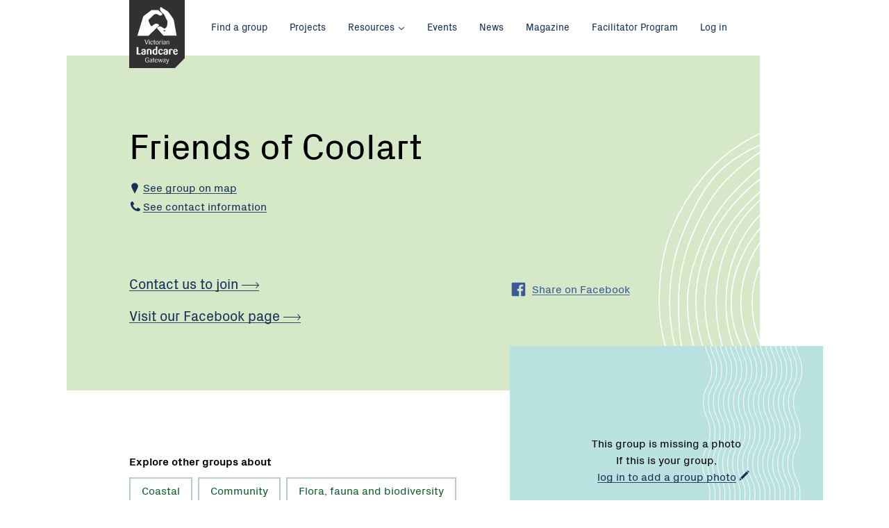

--- FILE ---
content_type: text/html; charset=utf-8
request_url: https://landcarevic.org.au/groups/portphillipwesternport/fo-coolart/
body_size: 7174
content:
<!--[if lte IE 8]>      <html class="  no-js ie lt-ie10 lt-ie9 no-mediaqueries"> <![endif]-->
<!--[if IE 9]>          <html class="  no-js ie lt-ie10"> <![endif]-->
<!--[if gte IE 9]>      <html class="  no-js ie"> <![endif]-->
<!--[if !IE]> -->       <html lang="en" class="  no-js"><!-- <![endif]-->
<head>
    <base href="/" />
    <meta charset="utf-8">
    <meta http-equiv="x-ua-compatible" content="ie=edge">
    <meta name="viewport" content="width=device-width, initial-scale=1.0">

    <title>Friends of Coolart &mdash; Victorian Landcare Gateway</title>

    <meta name="generator" content="SilverStripe - http://silverstripe.org" />
<meta http-equiv="Content-type" content="text/html; charset=utf-8" />
<meta name="description" content="The Friends of Coolart Inc. is a volunteer organisation which supports Parks Victoria in the promotion, preservation and enhancement of the Coolart Wetlands &amp;amp; Homestead for its environmental, cultural and educational value to the community. Many opportunities exist to volunteer to further this cause including; providing support for environmental activities such as revegetation and bird surveys, fund raising through grant applications and assisting in the Friend’s shop, assisting the rangers,&amp;#8230;" />

    <meta name="og:title" content="Friends of Coolart" />
<meta name="og:type" content="website" />
<meta name="og:url" content="https://landcarevic.org.au/groups/portphillipwesternport/fo-coolart/" />
<meta name="og:description" content="The Friends of Coolart Inc. is a volunteer organisation which supports Parks Victoria in the promotion, preservation and enhancement of the Coolart Wetlands &amp;amp; Homestead for its environmental, cultural and educational value to the community. Many opportunities exist to volunteer to further this cause including; providing support for environmental activities such as revegetation and bird surveys, fund raising through grant applications and assisting in the Friend’s shop, assisting the rangers,&amp;#8230;" />
<meta name="og:locale" content="en_AU" />
<meta name="og:site_name" content="Victorian Landcare Gateway" />


    <link rel="stylesheet" media="screen" href="/themes/landcare/styles/screen.vpuY3HuiNeHsSw0plA7X3g.css">
    <link rel="stylesheet" media="print" href="/themes/landcare/styles/print.vbI8iT8dRdVNvLeGZtz1g.css">
    <link rel="apple-touch-icon" sizes="72x72" href="/themes/landcare/images/favicons/apple-touch-icon.vHhNLCd1cj4Et5l1WvhSA.png">
<link rel="icon" type="image/png" href="/themes/landcare/images/favicons/favicon-32x32.vbBUkwhkJRwg9ZM0pLdYxXQ.png" sizes="32x32">
<link rel="icon" type="image/png" href="/themes/landcare/images/favicons/favicon-16x16.vlNUjUzZpSwIcx4jJW2cQ.png" sizes="16x16">
<link rel="manifest" href="/themes/landcare/images/favicons/manifest.json">
<link rel="mask-icon" href="/themes/landcare/images/favicons/safari-pinned-tab.vAVSY9i29tzWmLPgYiwMcVg.svg" color="#163056">
<link rel="shortcut icon" href="/themes/landcare/images/favicons/favicon.vMhWflLiQo13qFWfJyIlssA.ico">
<meta name="msapplication-config" content="/themes/landcare/images/favicons/browserconfig.vFVdS7ikSpf4EEj66inlg.xml">
<meta name="theme-color" content="#ffffff">


    
    
<link rel="preload" href="/themes/landcare/styles/webfonts.vrjqGWjui3D8fbcEqTcAsMg.css" as="style" onload="this.rel='stylesheet'">
<noscript><link rel="stylesheet" href="/themes/landcare/styles/webfonts.vrjqGWjui3D8fbcEqTcAsMg.css"></noscript>
<script>
!function(e){"use strict";var t=function(t,n,r){function o(e){return i.body?e():void setTimeout(function(){o(e)})}function a(){d.addEventListener&&d.removeEventListener("load",a),d.media=r||"all"}var l,i=e.document,d=i.createElement("link");if(n)l=n;else{var s=(i.body||i.getElementsByTagName("head")[0]).childNodes;l=s[s.length-1]}var u=i.styleSheets;d.rel="stylesheet",d.href=t,d.media="only x",o(function(){l.parentNode.insertBefore(d,n?l:l.nextSibling)});var f=function(e){for(var t=d.href,n=u.length;n--;)if(u[n].href===t)return e();setTimeout(function(){f(e)})};return d.addEventListener&&d.addEventListener("load",a),d.onloadcssdefined=f,f(a),d};"undefined"!=typeof exports?exports.loadCSS=t:e.loadCSS=t}("undefined"!=typeof global?global:this),function(e){if(e.loadCSS){var t=loadCSS.relpreload={};if(t.support=function(){try{return e.document.createElement("link").relList.supports("preload")}catch(t){return!1}},t.poly=function(){for(var t=e.document.getElementsByTagName("link"),n=0;n<t.length;n++){var r=t[n];"preload"===r.rel&&"style"===r.getAttribute("as")&&(e.loadCSS(r.href,r),r.rel=null)}},!t.support()){t.poly();var n=e.setInterval(t.poly,300);e.addEventListener&&e.addEventListener("load",function(){e.clearInterval(n)}),e.attachEvent&&e.attachEvent("onload",function(){e.clearInterval(n)})}}}(this);
</script>

    

    <script src="/themes/landcare/scripts/modernizr.vVFlNmOjET5t2i4VRjNYrEg.js"></script>
    
</head>


<body id="top" class="url-fo-coolart template-grouppage ">
    
<script>
    (function(i,s,o,g,r,a,m){i['GoogleAnalyticsObject']=r;i[r]=i[r]||function(){
                (i[r].q=i[r].q||[]).push(arguments)},i[r].l=1*new Date();a=s.createElement(o),
            m=s.getElementsByTagName(o)[0];a.async=1;a.src=g;m.parentNode.insertBefore(a,m)
    })(window,document,'script','https://www.google-analytics.com/analytics.js','ga');

    ga('create', 'UA-389700-4', 'auto');
    ga('set', 'dimension1', 'GroupPage');
    ga('send', 'pageview');

</script>


    <!--[if lt IE 10]>
<div class="banner banner_warning">
    <div class="banner__inner">
        <div class="row">
            <div class="medium-12 columns">
                <p class="banner__content"><span class="row columns"><span class="icon icon_error">
    <svg title="error">
        <use xlink:href="/themes/landcare/images/icon-sprite.svg#icon-error"></use>
    </svg>
</span>

 You are using an <strong>outdated</strong> browser. Please <a href="http://browsehappy.com/">upgrade your browser</a> to improve your experience.</span></p>
            </div>
        </div>
    </div>
</div>
<![endif]-->

    

    
        
    


    
    
<a class="show-on-focus button skip-link" href="#page-title">Skip to Content</a>

    <div class="site-logo">
    <div class="site-logo__container">
        <h1 class="site-logo__title">
            <a href="/"><img src="/themes/landcare/images/logo-landcare-victoria.svg" alt="Landcare Victoria"></a>
        </h1>
    </div>
</div>


    <div class="off-canvas-wrapper">
        <div class="off-canvas-wrapper-inner" data-off-canvas-wrapper>
            
            <div class="off-canvas position-left" id="offCanvasLeft" data-position="left" data-off-canvas>
                <nav>
    <h2 class="show-for-sr">Main menu</h2>

    

    <ul class="menu menu_vertical menu_primary">
        
            <li><a href="/" title="Home">Home</a></li>
        
        
            
                <li class="link">
                    <a href="/groups/" title="Find a group" class="">Find a group</a>

                    
                </li>
            
                <li class="link">
                    <a href="/projects/" title="Projects" class="">Projects</a>

                    
                </li>
            
                <li class="link">
                    <a href="/resources/" title="Resources" class="has_sub">Resources</a>

                    
                        <ul class="sub_menu">
                            <li><a href="/resources/">General</a></li>
                            <li><a href="/resources/victorian-landcare-training/">Training</a></li>
                        </ul>
                    
                </li>
            
                <li class="link">
                    <a href="/events/" title="Events" class="">Events</a>

                    
                </li>
            
                <li class="link">
                    <a href="/state-government-news/" title="News" class="">News</a>

                    
                </li>
            
                <li class="link">
                    <a href="/landcare-magazine/" title="Magazine" class="">Magazine</a>

                    
                </li>
            
                <li class="link">
                    <a href="/victorian-landcare-facilitator-program/" title=" Victorian Landcare Facilitator Program " class="">Facilitator Program </a>

                    
                </li>
            
        
        
    </ul>

    
        <ul class="menu menu_vertical">
            
                
                    <li class="link"><a href="/home/what-is-landcare/" title="What is Landcare?">What is Landcare?</a></li>
                
                    <li class="link"><a href="/home/our-partners/" title="Our partners">Our partners</a></li>
                
            
            
                <li><a href="/Security/login?BackURL=%2Fgroups%2Fportphillipwesternport%2Ffo-coolart%2F" title="Access to your account">Log in</a></li>
            
        </ul>
        <button class="close-button" aria-label="Close menu" type="button" data-close>
            <span aria-hidden="true">&times;</span> Close
        </button>

    
</nav>

            </div>

            
            <div class="off-canvas-content" data-off-canvas-content>
                <div class="page">

                    <div class="top-bar">
    <div class="row columns">
        <!-- mobile toggle for offcanvas navigation -->
        <div class="top-bar-left hide-for-large">
            <button class="menu-toggle" type="button" data-open="offCanvasLeft"><span class="menu-toggle__icon"></span> Menu</button>
        </div>

        <!-- top-bar menu for 'large' and up -->
        <div class="top-bar-left show-for-large">
            <nav>
    <h2 class="show-for-sr">Main menu</h2>

    

    <ul class="menu">
        
        
            
                <li class="link">
                    <a href="/groups/" title="Find a group" class="">Find a group</a>

                    
                </li>
            
                <li class="link">
                    <a href="/projects/" title="Projects" class="">Projects</a>

                    
                </li>
            
                <li class="link">
                    <a href="/resources/" title="Resources" class="has_sub">Resources</a>

                    
                        <ul class="sub_menu">
                            <li><a href="/resources/">General</a></li>
                            <li><a href="/resources/victorian-landcare-training/">Training</a></li>
                        </ul>
                    
                </li>
            
                <li class="link">
                    <a href="/events/" title="Events" class="">Events</a>

                    
                </li>
            
                <li class="link">
                    <a href="/state-government-news/" title="News" class="">News</a>

                    
                </li>
            
                <li class="link">
                    <a href="/landcare-magazine/" title="Magazine" class="">Magazine</a>

                    
                </li>
            
                <li class="link">
                    <a href="/victorian-landcare-facilitator-program/" title=" Victorian Landcare Facilitator Program " class="">Facilitator Program </a>

                    
                </li>
            
        
        
        <div class="menu_right">

            
                <li ><a href="/Security/login?BackURL=%2Fgroups%2Fportphillipwesternport%2Ffo-coolart%2F" title="Access to your account">Log in</a></li>
            
        </div>


        
    </ul>

    
</nav>

        </div>
    </div>
</div>



                    <header class="header header_grouppage 
 has-hero">
    <div class="row">
        <div class="columns medium-11 large-11">

            
            
                
    <nav aria-label="You are here:" role="navigation">
        <ul class="breadcrumbs">
            
                
                    
                
                    
                
                    
                        <li class="show-for-sr">
                            
                                <span class="show-for-sr">Current: </span> Friends of Coolart
                            
                        </li>
                    
                
            
        </ul>
    </nav>


            

            <h1 id="page-title">Friends of Coolart</h1>

            

            
        </div>
    </div>

    <div class="row">
        
            <div class="columns medium-11 large-11">
                
                
                    <div class="header__small">
                        <p>
                            
                                <a class="js-anchor-link" href="#organisation-map"><span class="icon icon_pin">
    <svg title="pin">
        <use xlink:href="/themes/landcare/images/icon-sprite.svg#icon-pin"></use>
    </svg>
</span>

See group on map</a>
                            
                        </p>
                        <p>
                            
                                <a class="js-anchor-link" href="#contact-information"><span class="icon icon_phone">
    <svg title="phone">
        <use xlink:href="/themes/landcare/images/icon-sprite.svg#icon-phone"></use>
    </svg>
</span>

See contact information</a>
                            
                        </p>
                    </div>
                
                
            </div>
        

    
        
        <div class="columns large-5 large-push-7">
            <ul class="social">
                
                
                <li>
                    <a class="social__link social__link_facebook"
                       data-share-fb data-url="https://landcarevic.org.au/groups/portphillipwesternport/fo-coolart/">
                        <span class="icon icon_facebook">
    <svg title="facebook">
        <use xlink:href="/themes/landcare/images/icon-sprite.svg#icon-facebook"></use>
    </svg>
</span>


                        <span class="social__text">Share on Facebook</span>
                    </a>
                </li>
                
            </ul>
        </div>
        <div class="columns large-7 large-pull-5">

            
                <ul class="menu menu_vertical menu_primary">
                    
                        <li><a href="mailto:focoolartsecretary@gmail.com">Contact us to join <span class="icon icon_arrow-small">
    <svg title="arrow-small">
        <use xlink:href="/themes/landcare/images/icon-sprite.svg#icon-arrow-small"></use>
    </svg>
</span>

</a></li>
                    
                    
                    
                    
                        <li><a target="_blank" href="www.facebook.com/focoolart/">Visit our Facebook page <span class="icon icon_arrow-small">
    <svg title="arrow-small">
        <use xlink:href="/themes/landcare/images/icon-sprite.svg#icon-arrow-small"></use>
    </svg>
</span>

</a></li>
                    
                    
                </ul>
            
        </div>


    

    
    

    </div>

    
</header>





<div class="content content_bottom-short">
    <div class="row">
        
            <div class="medium-5 columns columns_hero">
                <div class="hero js-hero">
    <div class="hero__placeholder">
        <p class="text-display">
            This group is missing a photo <br>
            
                If this is your group, <br><a href="/Security/login?BackURL=%2Fgroups%2Fportphillipwesternport%2Ffo-coolart%2Fedit%23image" class="edit-link" title="log in to add a group photo">log in to add a group photo<span class="icon icon_pencil">
    <svg title="pencil">
        <use xlink:href="/themes/landcare/images/icon-sprite.svg#icon-pencil"></use>
    </svg>
</span>

</a>
            
        </p>
    </div>
</div>

            </div>
        

        <div class="columns medium-6 large-7">
            <div class="tags show-for-medium">
    
        <h4>Explore other groups about</h4>
        
            <p>
                
                    
                    
                    
                    
                    <a href="/go/explore/grouppage/coastal" class="button secondary hollow">Coastal</a>
                
                    
                    
                    
                    
                    <a href="/go/explore/grouppage/community" class="button secondary hollow">Community</a>
                
                    
                    
                    
                    
                    <a href="/go/explore/grouppage/flora-fauna-and-biodiversity" class="button secondary hollow">Flora, fauna and biodiversity</a>
                
                    
                    
                    
                    
                    <a href="/go/explore/grouppage/revegetation-and-biolinks" class="button secondary hollow">Revegetation and biolinks</a>
                
            </p>
        
    
</div>


            
        </div>
    </div>
</div>

<div class="content content_purpose">
    <div class="row columns">
        <h2>Our <strong>purpose</strong></h2>
        

        
            <p class="h4">Group established 1997</p>
        
    </div>

    <div class="row">
        <div class="medium-8 columns">
            
    <p class="intro">The Friends of Coolart Inc. is a volunteer organisation which supports Parks Victoria in the promotion, preservation and enhancement of the Coolart Wetlands &amp; Homestead for its environmental, cultural and educational value to the community. Many opportunities exist to volunteer to further this cause including; providing support for environmental activities...</p>
    
        <p class="actions"><a href="/groups/portphillipwesternport/fo-coolart/more">Read more <span class="icon icon_arrow-small">
    <svg title="arrow-small">
        <use xlink:href="/themes/landcare/images/icon-sprite.svg#icon-arrow-small"></use>
    </svg>
</span>

</a></p>
    


        </div>
        
    </div>

    <div class="row">
        <div class="medium-4 columns">
            
                
                    
                        <h4 id="contact-information">Contact</h4>
                        
<dl class="h-card vcard dl_vertical">
    <dt class="show-for-sr">Name:</dt>
    
        <dd class="p-name fn">Dr Christine Wright</dd>
    
    
        <dt class="show-for-sr">Role:</dt>
        <dd class="p-role role">Secretary</dd>
    
    
        <dt class="show-for-sr">Email:</dt>
        <dd class="p-name fn"><a class="u-email email" href="mailto:focoolartsecretary@gmail.com">focoolartsecretary@gmail.com</a></dd>
    
    
        <dt class="show-for-sr">Phone:</dt>
        <dd class="p-tel tel">0419585790</dd>
    
    
</dl>

                    
                    
                
            

            

            

        </div>
        <div class="medium-4 columns">
            <h4>Regions we're part of</h4>

            <dl class="dl-horizontal">
                <dt class="show-for-sr">Region 1</dt>
                <dd><a href="/groups/portphillipwesternport/">Port Phillip &amp; Western Port</a></dd>

                
            </dl>
        </div>

        
        

    </div>
</div>







    





    
    <div class="content content_org-map">
        <div id="organisation-map">
            <div class="row columns">
                <h2>Our group is here</h2>
                
                
                <p class="show-for-sr">Coolart Wetlands &amp; Homestead</p>
            </div>

            <div class="row row_expand">
                <div class="flush">
                    <div id="map-container" class="map_flex">
                        <div class="map__container"></div>
                        <div class="map__canvas" id="org-map"
                             data-content="#org-map-3094-markup"
                            
                                data-shape="/api/v1/geo/organisation/3094"
                            
                             data-title="Friends of Coolart"
                             data-id="3094"
                             data-type="GroupPage"
                             data-lat="-38.385064063856"
                             data-lng="145.14321327209"
                             data-zoom="9">
                        </div>
                    </div>
                    <div id="org-map-3094-markup" class="hide hide-for-sr">
                        

    
    <div class="map__info-window map__info-window_grouppage">
        <div class="map__info-content">
            <h3><a href="/groups/portphillipwesternport/fo-coolart/">Friends of Coolart</a></h3>
            
                
                    
                        
                            
                            
                                
                                    
                                
                            
                            
                        
                    
                
            
        </div>
    </div>



                    </div>
                </div>
            </div>
        </div>
    </div>
    





                </div>

                <footer class="footer">
    <div class="footer__top">
        <div class="row">
            <div class="columns medium-7">
                <div class="newsletter-signup">
                    <h2 class="show-for-sr">Newsletter</h2>
                    <h3 class="newsletter-signup__title"><span class="lines">Get the <strong>Victorian Landcare Magazine</strong></span></h3>
                    <p class="newsletter-signup__text">
                        Receive updates about new magazine issues or change your subscription preferences.
                    </p>
                    
                        
                            <div class="row">
                                <div class="columns large-11">
                                    <div class="input-group">
                                        <a class="button button_large" href="https://form.jotform.co/62558138519868" target='_blank'>Click here to register</a>
                                    </div>
                                </div>
                            </div>
                        
                    
                </div>
            </div>

          
        </div>
    </div>

    <div class="footer__bottom">
    
        <nav class="row">
            <h2 class="show-for-sr">Footer navigation</h2>
            


            <div class="columns medium-8 large-7">
                <ul class="menu menu_vertical menu_primary">
                    
                        
                            <li><a href="/groups/" title="Find a group">Find a group</a></li>
                        
                            <li><a href="/projects/" title="Projects">Projects</a></li>
                        
                            <li><a href="/resources/" title="Resources">Resources</a></li>
                        
                            <li><a href="/events/" title="Events">Events</a></li>
                        
                            <li><a href="/state-government-news/" title="News">News</a></li>
                        
                            <li><a href="/landcare-magazine/" title="Magazine">Magazine</a></li>
                        
                            <li><a href="/victorian-landcare-facilitator-program/" title=" Victorian Landcare Facilitator Program ">Facilitator Program </a></li>
                        
                    
                    <li><a href="/home/help/" title="Help">Help</a></li>
                </ul>
                <h2 class="show-for-sr">Connect with us</h2>
                <ul class="social">
                    
                        <li>
                            <a class="social__link social__link_facebook"
                               href="https://www.facebook.com/landcarevictoria/">
                                <span class="icon icon_facebook">
    <svg title="facebook">
        <use xlink:href="/themes/landcare/images/icon-sprite.svg#icon-facebook"></use>
    </svg>
</span>


                                <span class="social__text">Facebook</span>
                            </a>
                        </li>
                    
                    
                        <li>
                            <a class="social__link social__link_twitter"
                               href="https://twitter.com/landcarevic">
                                <span class="icon icon_twitter">
    <svg title="twitter">
        <use xlink:href="/themes/landcare/images/icon-sprite.svg#icon-twitter"></use>
    </svg>
</span>


                                <span class="social__text">Twitter</span>
                            </a>
                        </li>
                    
                    
                        <li>
                            <a class="social__link social__link_youtube"
                               href="https://www.youtube.com/user/landcarevic">
                                <span class="icon icon_youtube">
    <svg title="youtube">
        <use xlink:href="/themes/landcare/images/icon-sprite.svg#icon-youtube"></use>
    </svg>
</span>


                                <span class="social__text">Youtube</span>
                            </a>
                        </li>
                    
                </ul>

            </div>


            <div class="columns medium-4 large-4 large-offset-1 xlarge-3 xlarge-offset-2">
                <ul class="menu menu_vertical menu_areas">
                    
                        
                            <li><a href="/home/what-is-landcare/" title="What is Landcare?">What is Landcare?</a></li>
                        
                            <li><a href="/home/our-partners/" title="Our partners">Our partners</a></li>
                        
                        
                    
                    
                        <li><a href="/Security/login?BackURL=%2Fgroups%2Fportphillipwesternport%2Ffo-coolart%2F" title="Access to your account">Log in</a></li>
                    
                </ul>

                <div class="back-to-top">
                    <a href="#" class="back-to-top__link" title="Back to top">Back to top <span class="icon icon_arrow-up">
    <svg title="arrow-up">
        <use xlink:href="/themes/landcare/images/icon-sprite.svg#icon-arrow-up"></use>
    </svg>
</span>

</a>
                </div>
            </div>
        </nav>
        
    </div>
</footer>

            </div>
        </div>
    
    </div>
    <script src="/themes/landcare/scripts/vendor.vig1DSKexTrxFPW2TpkZg.js"></script>


<script src="/themes/landcare/scripts/main.vbAGNoc6FB00xq2FpGzaLPQ.js"></script>

<!-- Hotjar Tracking Code for www.landcarevic.org.au -->
<script>
    (function(h,o,t,j,a,r){
        h.hj=h.hj||function(){(h.hj.q=h.hj.q||[]).push(arguments)};
        h._hjSettings={hjid:616776,hjsv:5};
        a=o.getElementsByTagName('head')[0];
        r=o.createElement('script');r.async=1;
        r.src=t+h._hjSettings.hjid+j+h._hjSettings.hjsv;
        a.appendChild(r);
    })(window,document,'//static.hotjar.com/c/hotjar-','.js?sv=');
</script>
    
    
    <script src="https://maps.googleapis.com/maps/api/js?key=AIzaSyBi7Nhdu5dRDK8xPv2mCQfX8WKWUQ98UMo&region=AU&libraries=places,geometry&callback=landcare.gmapDisplayInOrg.initMap" async defer></script>


</body>
</html>


--- FILE ---
content_type: image/svg+xml
request_url: https://landcarevic.org.au/themes/landcare/images/pattern-wave-vertical.svg
body_size: 9141
content:
<svg xmlns="http://www.w3.org/2000/svg" viewBox="0 0 145.37 808"><defs><style>.a{fill:none;stroke:#fff;stroke-miterlimit:10}</style></defs><title>Pattern wave</title><path class="a" d="M142 0c0 22.44-7.1 22.44-7.1 44.89s5.08 22.44 5.08 44.89-8.43 22.44-8.43 44.89 8.17 22.44 8.17 44.89-4.55 22.44-4.55 44.89 9.75 22.44 9.75 44.89-12.21 22.44-12.21 44.89 9.73 22.45 9.73 44.89-10.86 22.43-10.86 44.88"/><path class="a" d="M134.68 0c0 22.44-7.1 22.44-7.1 44.89s5.08 22.44 5.08 44.89-8.43 22.44-8.43 44.89 8.17 22.44 8.17 44.89-4.55 22.44-4.55 44.89 9.75 22.44 9.75 44.89-12.21 22.44-12.21 44.89 9.73 22.45 9.73 44.89S124.3 381.55 124.3 404"/><path class="a" d="M127.4 0c0 22.44-7.1 22.44-7.1 44.89s5.08 22.44 5.08 44.89-8.43 22.44-8.43 44.89 8.17 22.44 8.17 44.89-4.55 22.44-4.55 44.89 9.75 22.44 9.75 44.89-12.21 22.44-12.21 44.89 9.73 22.45 9.73 44.89S117 381.55 117 404"/><path class="a" d="M120.12 0c0 22.44-7.1 22.44-7.1 44.89s5.08 22.44 5.08 44.89-8.43 22.44-8.43 44.89 8.17 22.44 8.17 44.89-4.55 22.44-4.55 44.89 9.71 22.43 9.71 44.88-12.21 22.44-12.21 44.89 9.73 22.45 9.73 44.89-10.78 22.44-10.78 44.89"/><path class="a" d="M112.84 0c0 22.44-7.1 22.44-7.1 44.89s5.08 22.44 5.08 44.89-8.43 22.44-8.43 44.89 8.17 22.44 8.17 44.89S106 202 106 224.44s9.75 22.44 9.75 44.89-12.21 22.44-12.21 44.89 9.73 22.45 9.73 44.89-10.8 22.44-10.8 44.89"/><path class="a" d="M105.56 0c0 22.44-7.1 22.44-7.1 44.89s5.08 22.44 5.08 44.89-8.43 22.44-8.43 44.89 8.17 22.44 8.17 44.89-4.55 22.44-4.55 44.88 9.75 22.44 9.75 44.89-12.21 22.44-12.21 44.89 9.73 22.44 9.73 44.89S95.19 381.55 95.19 404"/><path class="a" d="M98.29 0c0 22.44-7.1 22.44-7.1 44.89s5.08 22.44 5.08 44.89-8.43 22.44-8.43 44.89S96 157.11 96 179.55s-4.55 22.45-4.55 44.89 9.75 22.44 9.75 44.89S89 291.77 89 314.21s9.73 22.45 9.73 44.89-10.82 22.45-10.82 44.9"/><path class="a" d="M91 0c0 22.44-7.1 22.44-7.1 44.89S89 67.33 89 89.78s-8.43 22.44-8.43 44.89 8.17 22.44 8.17 44.89-4.57 22.44-4.57 44.88 9.75 22.44 9.75 44.89-12.21 22.44-12.21 44.89 9.73 22.45 9.73 44.89S80.63 381.55 80.63 404"/><path class="a" d="M83.73 0c0 22.44-7.1 22.44-7.1 44.89s5.08 22.44 5.08 44.89-8.43 22.44-8.43 44.89 8.17 22.44 8.17 44.89S76.9 202 76.9 224.44s9.75 22.44 9.75 44.89-12.21 22.44-12.21 44.89 9.73 22.45 9.73 44.89S73.36 381.55 73.36 404"/><path class="a" d="M76.45 0c0 22.44-7.1 22.44-7.1 44.89s5.08 22.44 5.08 44.89S66 112.22 66 134.66s8.17 22.44 8.17 44.89-4.55 22.45-4.55 44.89 9.75 22.45 9.75 44.89-12.21 22.44-12.21 44.89 9.73 22.45 9.73 44.89S66.08 381.55 66.08 404"/><path class="a" d="M69.18 0c0 22.44-7.1 22.44-7.1 44.89s5.08 22.44 5.08 44.89-8.43 22.44-8.43 44.89 8.17 22.44 8.17 44.89-4.56 22.44-4.56 44.88 9.75 22.44 9.75 44.89-12.21 22.44-12.21 44.89 9.73 22.45 9.73 44.89S58.8 381.55 58.8 404"/><path class="a" d="M61.9 0c0 22.44-7.1 22.44-7.1 44.89s5.08 22.44 5.08 44.89-8.43 22.44-8.43 44.89 8.17 22.44 8.17 44.89-4.56 22.44-4.56 44.88 9.75 22.44 9.75 44.89-12.21 22.44-12.21 44.88 9.73 22.45 9.73 44.89-10.81 22.45-10.81 44.9"/><path class="a" d="M54.62 0c0 22.44-7.1 22.44-7.1 44.89s5.08 22.44 5.08 44.89-8.43 22.44-8.43 44.89 8.17 22.44 8.17 44.89-4.56 22.44-4.56 44.88 9.75 22.44 9.75 44.89-12.21 22.44-12.21 44.89 9.73 22.45 9.73 44.89S44.24 381.55 44.24 404"/><path class="a" d="M47.34 0c0 22.44-7.1 22.44-7.1 44.89s5.08 22.44 5.08 44.89-8.43 22.44-8.43 44.89 8.17 22.44 8.17 44.89-4.55 22.44-4.55 44.88 9.75 22.44 9.75 44.89S38 291.77 38 314.21s9.73 22.45 9.73 44.89S37 381.55 37 404"/><path class="a" d="M40.06 0c0 22.44-7.1 22.44-7.1 44.89S38 67.33 38 89.78s-8.43 22.44-8.43 44.89 8.17 22.44 8.17 44.89-4.51 22.44-4.51 44.88S43 246.88 43 269.33s-12.21 22.44-12.21 44.89 9.73 22.45 9.73 44.89S29.69 381.55 29.69 404"/><path class="a" d="M32.79 0c0 22.44-7.1 22.44-7.1 44.89s5.08 22.44 5.08 44.89-8.43 22.44-8.43 44.89 8.17 22.44 8.17 44.89S26 202 26 224.44s9.75 22.44 9.75 44.89-12.21 22.44-12.21 44.89 9.73 22.45 9.73 44.89S22.41 381.55 22.41 404"/><path class="a" d="M25.51 0c0 22.44-7.1 22.44-7.1 44.89s5.08 22.44 5.08 44.89-8.43 22.44-8.43 44.89 8.17 22.44 8.17 44.89-4.56 22.44-4.56 44.88 9.75 22.44 9.75 44.89-12.21 22.44-12.21 44.89 9.73 22.45 9.73 44.89S15.13 381.55 15.13 404"/><path class="a" d="M18.23 0c0 22.44-7.1 22.44-7.1 44.89s5.08 22.44 5.08 44.89-8.43 22.44-8.43 44.89 8.17 22.44 8.17 44.89S11.4 202 11.4 224.44s9.75 22.44 9.75 44.89-12.22 22.44-12.22 44.88 9.73 22.45 9.73 44.89-10.8 22.45-10.8 44.9"/><path class="a" d="M11 0c0 22.44-7.1 22.44-7.1 44.89s5.03 22.44 5.03 44.89S.5 112.22.5 134.66s8.17 22.44 8.17 44.89S4.12 202 4.12 224.44s9.75 22.44 9.75 44.89-12.21 22.44-12.21 44.88 9.73 22.45 9.73 44.89S.58 381.55.58 404m131 0c0 22.45 10.81 22.45 10.81 44.89s-9.73 22.45-9.73 44.89 12.21 22.44 12.21 44.89-9.75 22.44-9.75 44.89 4.55 22.44 4.55 44.89-8.17 22.44-8.17 44.89 8.43 22.44 8.43 44.89-5.08 22.44-5.08 44.89S142 785.56 142 808"/><path class="a" d="M124.3 404c0 22.45 10.81 22.45 10.81 44.89s-9.73 22.45-9.73 44.89 12.21 22.44 12.21 44.89-9.75 22.44-9.75 44.89 4.55 22.44 4.55 44.89-8.17 22.44-8.17 44.89 8.43 22.44 8.43 44.89-5.08 22.44-5.08 44.89 7.1 22.44 7.1 44.89"/><path class="a" d="M117 404c0 22.45 10.81 22.45 10.81 44.89s-9.73 22.45-9.73 44.89 12.21 22.44 12.21 44.89-9.75 22.44-9.75 44.89 4.55 22.44 4.55 44.89-8.17 22.44-8.17 44.89 8.43 22.44 8.43 44.89-5.08 22.44-5.08 44.89 7.1 22.44 7.1 44.89"/><path class="a" d="M109.74 404c0 22.45 10.81 22.45 10.81 44.89s-9.73 22.45-9.73 44.89S123 516.23 123 538.67s-9.75 22.44-9.75 44.89 4.55 22.44 4.55 44.89-8.17 22.44-8.17 44.89 8.43 22.44 8.43 44.89-5.06 22.44-5.06 44.88 7.1 22.44 7.1 44.89"/><path class="a" d="M102.47 404c0 22.45 10.81 22.45 10.81 44.89s-9.73 22.45-9.73 44.89 12.21 22.44 12.21 44.89-9.76 22.45-9.76 44.89 4.55 22.44 4.55 44.89-8.17 22.44-8.17 44.89 8.43 22.44 8.43 44.89-5.08 22.44-5.08 44.89 7.1 22.44 7.1 44.89"/><path class="a" d="M95.19 404c0 22.45 10.81 22.45 10.81 44.89s-9.73 22.45-9.73 44.89 12.21 22.44 12.21 44.89-9.75 22.44-9.75 44.89 4.55 22.44 4.55 44.89-8.17 22.44-8.17 44.89 8.43 22.44 8.43 44.89-5.08 22.44-5.08 44.89 7.1 22.44 7.1 44.89"/><path class="a" d="M87.91 404c0 22.45 10.81 22.45 10.81 44.89S89 471.34 89 493.79s12.21 22.44 12.21 44.89-9.75 22.44-9.75 44.89S96 606 96 628.45s-8.17 22.44-8.17 44.89 8.43 22.44 8.43 44.89-5.08 22.44-5.08 44.89 7.1 22.44 7.1 44.89"/><path class="a" d="M80.63 404c0 22.45 10.81 22.45 10.81 44.89s-9.73 22.45-9.73 44.89 12.21 22.44 12.21 44.89-9.75 22.44-9.75 44.89 4.55 22.44 4.55 44.89-8.17 22.44-8.17 44.89S89 695.78 89 718.22s-5.08 22.44-5.08 44.89S91 785.56 91 808"/><path class="a" d="M73.36 404c0 22.45 10.81 22.45 10.81 44.89s-9.73 22.45-9.73 44.89 12.21 22.44 12.21 44.89-9.75 22.44-9.75 44.89 4.55 22.44 4.55 44.89-8.17 22.44-8.17 44.89 8.43 22.44 8.43 44.89-5.08 22.44-5.08 44.89 7.1 22.44 7.1 44.89"/><path class="a" d="M66.08 404c0 22.45 10.81 22.45 10.81 44.89s-9.73 22.45-9.73 44.89 12.21 22.44 12.21 44.89-9.75 22.44-9.75 44.89 4.55 22.44 4.55 44.89S66 650.89 66 673.34s8.43 22.44 8.43 44.89-5.08 22.44-5.08 44.89 7.1 22.44 7.1 44.89"/><path class="a" d="M58.8 404c0 22.45 10.81 22.45 10.81 44.89s-9.73 22.45-9.73 44.89 12.21 22.44 12.21 44.89-9.75 22.44-9.75 44.89 4.55 22.44 4.55 44.89-8.17 22.44-8.17 44.89 8.43 22.44 8.43 44.89-5.08 22.44-5.08 44.89 7.1 22.44 7.1 44.89"/><path class="a" d="M51.52 404c0 22.45 10.81 22.45 10.81 44.89s-9.73 22.45-9.73 44.89 12.21 22.44 12.21 44.89-9.75 22.44-9.75 44.89 4.55 22.44 4.55 44.89-8.17 22.44-8.17 44.89 8.43 22.44 8.43 44.89-5.08 22.44-5.08 44.89 7.1 22.44 7.1 44.89"/><path class="a" d="M44.24 404c0 22.45 10.81 22.45 10.81 44.89s-9.73 22.45-9.73 44.89 12.21 22.44 12.21 44.89-9.75 22.44-9.75 44.89 4.55 22.44 4.55 44.89-8.17 22.44-8.17 44.89 8.43 22.44 8.43 44.89-5.08 22.44-5.08 44.89 7.1 22.44 7.1 44.89"/><path class="a" d="M37 404c0 22.45 10.81 22.45 10.81 44.89S38 471.34 38 493.79s12.21 22.44 12.21 44.89-9.75 22.44-9.75 44.89 4.55 22.44 4.55 44.89-8.17 22.44-8.17 44.89 8.43 22.44 8.43 44.89-5.08 22.44-5.08 44.89 7.1 22.44 7.1 44.89"/><path class="a" d="M29.69 404c0 22.45 10.81 22.45 10.81 44.89s-9.73 22.45-9.73 44.89S43 516.23 43 538.67s-9.75 22.44-9.75 44.89S37.8 606 37.8 628.45s-8.17 22.44-8.17 44.89S38 695.78 38 718.22s-5 22.45-5 44.89 7.1 22.44 7.1 44.89"/><path class="a" d="M22.41 404c0 22.45 10.81 22.45 10.81 44.89s-9.73 22.45-9.73 44.89 12.21 22.45 12.21 44.89-9.7 22.45-9.7 44.89 4.5 22.44 4.5 44.89-8.17 22.44-8.17 44.89 8.43 22.44 8.43 44.89-5.08 22.44-5.08 44.89 7.1 22.44 7.1 44.89"/><path class="a" d="M15.13 404c0 22.45 10.81 22.45 10.81 44.89s-9.73 22.45-9.73 44.89 12.21 22.44 12.21 44.89-9.75 22.44-9.75 44.89 4.55 22.44 4.55 44.89-8.17 22.44-8.17 44.89 8.43 22.44 8.43 44.89-5.08 22.44-5.08 44.89 7.1 22.44 7.1 44.89"/><path class="a" d="M7.86 404c0 22.45 10.81 22.45 10.81 44.89s-9.73 22.45-9.73 44.89 12.21 22.44 12.21 44.89-9.75 22.44-9.75 44.89 4.55 22.44 4.55 44.89-8.17 22.44-8.17 44.89 8.43 22.44 8.43 44.89-5.08 22.44-5.08 44.89 7.1 22.44 7.1 44.89"/><path class="a" d="M.58 404c0 22.45 10.81 22.45 10.81 44.89s-9.73 22.45-9.73 44.89 12.21 22.44 12.21 44.89-9.75 22.44-9.75 44.89S8.67 606 8.67 628.45.5 650.89.5 673.34s8.43 22.44 8.43 44.89-5.08 22.44-5.08 44.89S11 785.56 11 808"/></svg>